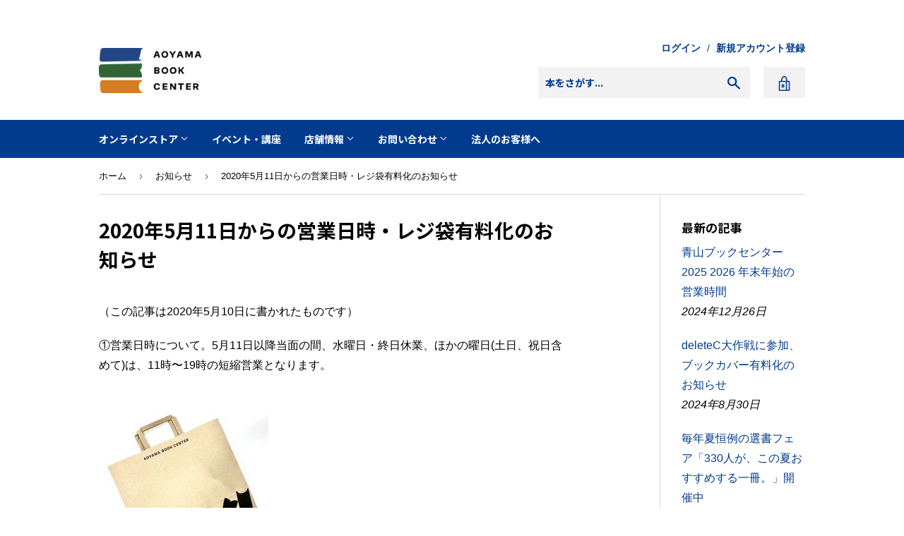

--- FILE ---
content_type: text/html; charset=utf-8
request_url: https://aoyamabc.jp/blogs/news/paperbag
body_size: 18545
content:
<!doctype html>
<html class="no-touch no-js" lang="ja">
<head>
  <!-- Google Tag Manager -->
  <script>(function(w,d,s,l,i){w[l]=w[l]||[];w[l].push({'gtm.start':
  new Date().getTime(),event:'gtm.js'});var f=d.getElementsByTagName(s)[0],
  j=d.createElement(s),dl=l!='dataLayer'?'&l='+l:'';j.async=true;j.src=
  'https://www.googletagmanager.com/gtm.js?id='+i+dl;f.parentNode.insertBefore(j,f);
  })(window,document,'script','dataLayer','GTM-PH25PTXV');</script>
  <!-- End Google Tag Manager -->
  <!-- Google Tag Manager -->
  <script>(function(w,d,s,l,i){w[l]=w[l]||[];w[l].push({'gtm.start':
  new Date().getTime(),event:'gtm.js'});var f=d.getElementsByTagName(s)[0],
  j=d.createElement(s),dl=l!='dataLayer'?'&l='+l:'';j.async=true;j.src=
  'https://www.googletagmanager.com/gtm.js?id='+i+dl;f.parentNode.insertBefore(j,f);
  })(window,document,'script','dataLayer','GTM-WSSZDGQC');</script>
  <!-- End Google Tag Manager -->
  <script>(function(H){H.className=H.className.replace(/\bno-js\b/,'js')})(document.documentElement)</script>
  <!-- Basic page needs ================================================== -->
  <meta charset="utf-8">
  <meta http-equiv="X-UA-Compatible" content="IE=edge,chrome=1">
  <meta name="facebook-domain-verification" content="dik3wdtkmfhfqkzymi93gkprtakr2g" />
  
  <link rel="shortcut icon" href="//aoyamabc.jp/cdn/shop/files/favicon-32x32_50a90de9-e98d-4d99-8da3-af6428355111_32x32.png?v=1622352722" type="image/png" />
  

  <!-- Title and description ================================================== -->
  <title>
  2020年5月11日からの営業日時・レジ袋有料化のお知らせ &ndash; 青山ブックセンター本店
  </title>

  
    <meta name="description" content="（この記事は2020年5月10日に書かれたものです） ①営業日時について。5月11日以降当面の間、水曜日・終日休業、ほかの曜日(土日、祝日含めて)は、11時〜19時の短縮営業となります。   ②同じく5月11日以降、紙のレジ袋を新しくし(デザイン:kern inc.)、全ての種類のレジ袋を有料化します。プラスチック製のショッパー(当店のロゴ入り)は、廃止しました。文庫用の小さいプラスチック製の袋も、現在の在庫が無くなり次第、廃止します。 価格は(本体価格)、文庫サイズ2円、ロゴ入紙袋(上写真)30円、紙袋中40円、紙袋大80円です。ぜひマイバッグをお持ち頂けると嬉しいです。 note https://aoyamabookc.com/">
  

  <link rel="preconnect" href="https://fonts.gstatic.com">
　<link href="https://fonts.googleapis.com/css2?family=Noto+Sans+JP:wght@700&display=swap" rel="stylesheet">

  <!-- Product meta ================================================== -->
  <!-- /snippets/social-meta-tags.liquid -->




<meta property="og:site_name" content="青山ブックセンター本店">
<meta property="og:url" content="https://aoyamabc.jp/blogs/news/paperbag">
<meta property="og:title" content="2020年5月11日からの営業日時・レジ袋有料化のお知らせ">
<meta property="og:type" content="article">
<meta property="og:description" content="（この記事は2020年5月10日に書かれたものです） ①営業日時について。5月11日以降当面の間、水曜日・終日休業、ほかの曜日(土日、祝日含めて)は、11時〜19時の短縮営業となります。   ②同じく5月11日以降、紙のレジ袋を新しくし(デザイン:kern inc.)、全ての種類のレジ袋を有料化します。プラスチック製のショッパー(当店のロゴ入り)は、廃止しました。文庫用の小さいプラスチック製の袋も、現在の在庫が無くなり次第、廃止します。 価格は(本体価格)、文庫サイズ2円、ロゴ入紙袋(上写真)30円、紙袋中40円、紙袋大80円です。ぜひマイバッグをお持ち頂けると嬉しいです。 note https://aoyamabookc.com/">

<meta property="og:image" content="http://aoyamabc.jp/cdn/shop/articles/paperbag_1200x1200.jpg?v=1614770959">
<meta property="og:image:secure_url" content="https://aoyamabc.jp/cdn/shop/articles/paperbag_1200x1200.jpg?v=1614770959">


  <meta name="twitter:site" content="@Aoyama_book">

<meta name="twitter:card" content="summary_large_image">
<meta name="twitter:title" content="2020年5月11日からの営業日時・レジ袋有料化のお知らせ">
<meta name="twitter:description" content="（この記事は2020年5月10日に書かれたものです） ①営業日時について。5月11日以降当面の間、水曜日・終日休業、ほかの曜日(土日、祝日含めて)は、11時〜19時の短縮営業となります。   ②同じく5月11日以降、紙のレジ袋を新しくし(デザイン:kern inc.)、全ての種類のレジ袋を有料化します。プラスチック製のショッパー(当店のロゴ入り)は、廃止しました。文庫用の小さいプラスチック製の袋も、現在の在庫が無くなり次第、廃止します。 価格は(本体価格)、文庫サイズ2円、ロゴ入紙袋(上写真)30円、紙袋中40円、紙袋大80円です。ぜひマイバッグをお持ち頂けると嬉しいです。 note https://aoyamabookc.com/">


  <meta name="theme-color" content="#023b8e">

  <!-- Helpers ================================================== -->
  <link rel="canonical" href="https://aoyamabc.jp/blogs/news/paperbag">
  <meta name="viewport" content="width=device-width,initial-scale=1">

  

  <!-- CSS ================================================== -->
  <link href="//aoyamabc.jp/cdn/shop/t/17/assets/theme.scss.css?v=152024849673732451331765865046" rel="stylesheet" type="text/css" media="all" />

  <!-- Header hook for plugins ================================================== -->
  <script>window.performance && window.performance.mark && window.performance.mark('shopify.content_for_header.start');</script><meta id="shopify-digital-wallet" name="shopify-digital-wallet" content="/53717958821/digital_wallets/dialog">
<meta name="shopify-checkout-api-token" content="805e205ad59e0659bfafb6440545f0f1">
<link rel="alternate" type="application/atom+xml" title="Feed" href="/blogs/news.atom" />
<script async="async" src="/checkouts/internal/preloads.js?locale=ja-JP"></script>
<link rel="preconnect" href="https://shop.app" crossorigin="anonymous">
<script async="async" src="https://shop.app/checkouts/internal/preloads.js?locale=ja-JP&shop_id=53717958821" crossorigin="anonymous"></script>
<script id="apple-pay-shop-capabilities" type="application/json">{"shopId":53717958821,"countryCode":"JP","currencyCode":"JPY","merchantCapabilities":["supports3DS"],"merchantId":"gid:\/\/shopify\/Shop\/53717958821","merchantName":"青山ブックセンター本店","requiredBillingContactFields":["postalAddress","email","phone"],"requiredShippingContactFields":["postalAddress","email","phone"],"shippingType":"shipping","supportedNetworks":["visa","masterCard","amex","jcb","discover"],"total":{"type":"pending","label":"青山ブックセンター本店","amount":"1.00"},"shopifyPaymentsEnabled":true,"supportsSubscriptions":true}</script>
<script id="shopify-features" type="application/json">{"accessToken":"805e205ad59e0659bfafb6440545f0f1","betas":["rich-media-storefront-analytics"],"domain":"aoyamabc.jp","predictiveSearch":false,"shopId":53717958821,"locale":"ja"}</script>
<script>var Shopify = Shopify || {};
Shopify.shop = "aoyamabc.myshopify.com";
Shopify.locale = "ja";
Shopify.currency = {"active":"JPY","rate":"1.0"};
Shopify.country = "JP";
Shopify.theme = {"name":"ABC Website(20251026updated)","id":155496972541,"schema_name":"Supply","schema_version":"9.2.2","theme_store_id":679,"role":"main"};
Shopify.theme.handle = "null";
Shopify.theme.style = {"id":null,"handle":null};
Shopify.cdnHost = "aoyamabc.jp/cdn";
Shopify.routes = Shopify.routes || {};
Shopify.routes.root = "/";</script>
<script type="module">!function(o){(o.Shopify=o.Shopify||{}).modules=!0}(window);</script>
<script>!function(o){function n(){var o=[];function n(){o.push(Array.prototype.slice.apply(arguments))}return n.q=o,n}var t=o.Shopify=o.Shopify||{};t.loadFeatures=n(),t.autoloadFeatures=n()}(window);</script>
<script>
  window.ShopifyPay = window.ShopifyPay || {};
  window.ShopifyPay.apiHost = "shop.app\/pay";
  window.ShopifyPay.redirectState = null;
</script>
<script id="shop-js-analytics" type="application/json">{"pageType":"article"}</script>
<script defer="defer" async type="module" src="//aoyamabc.jp/cdn/shopifycloud/shop-js/modules/v2/client.init-shop-cart-sync_CRO8OuKI.ja.esm.js"></script>
<script defer="defer" async type="module" src="//aoyamabc.jp/cdn/shopifycloud/shop-js/modules/v2/chunk.common_A56sv42F.esm.js"></script>
<script type="module">
  await import("//aoyamabc.jp/cdn/shopifycloud/shop-js/modules/v2/client.init-shop-cart-sync_CRO8OuKI.ja.esm.js");
await import("//aoyamabc.jp/cdn/shopifycloud/shop-js/modules/v2/chunk.common_A56sv42F.esm.js");

  window.Shopify.SignInWithShop?.initShopCartSync?.({"fedCMEnabled":true,"windoidEnabled":true});

</script>
<script>
  window.Shopify = window.Shopify || {};
  if (!window.Shopify.featureAssets) window.Shopify.featureAssets = {};
  window.Shopify.featureAssets['shop-js'] = {"shop-cart-sync":["modules/v2/client.shop-cart-sync_Rbupk0-S.ja.esm.js","modules/v2/chunk.common_A56sv42F.esm.js"],"init-fed-cm":["modules/v2/client.init-fed-cm_Brlme73P.ja.esm.js","modules/v2/chunk.common_A56sv42F.esm.js"],"shop-button":["modules/v2/client.shop-button_CAOYMen2.ja.esm.js","modules/v2/chunk.common_A56sv42F.esm.js"],"shop-cash-offers":["modules/v2/client.shop-cash-offers_ivvZeP39.ja.esm.js","modules/v2/chunk.common_A56sv42F.esm.js","modules/v2/chunk.modal_ILhUGby7.esm.js"],"init-windoid":["modules/v2/client.init-windoid_BLzf7E_S.ja.esm.js","modules/v2/chunk.common_A56sv42F.esm.js"],"init-shop-email-lookup-coordinator":["modules/v2/client.init-shop-email-lookup-coordinator_Dz-pgYZI.ja.esm.js","modules/v2/chunk.common_A56sv42F.esm.js"],"shop-toast-manager":["modules/v2/client.shop-toast-manager_BRuj-JEc.ja.esm.js","modules/v2/chunk.common_A56sv42F.esm.js"],"shop-login-button":["modules/v2/client.shop-login-button_DgSCIKnN.ja.esm.js","modules/v2/chunk.common_A56sv42F.esm.js","modules/v2/chunk.modal_ILhUGby7.esm.js"],"avatar":["modules/v2/client.avatar_BTnouDA3.ja.esm.js"],"pay-button":["modules/v2/client.pay-button_CxybczQF.ja.esm.js","modules/v2/chunk.common_A56sv42F.esm.js"],"init-shop-cart-sync":["modules/v2/client.init-shop-cart-sync_CRO8OuKI.ja.esm.js","modules/v2/chunk.common_A56sv42F.esm.js"],"init-customer-accounts":["modules/v2/client.init-customer-accounts_B7JfRd7a.ja.esm.js","modules/v2/client.shop-login-button_DgSCIKnN.ja.esm.js","modules/v2/chunk.common_A56sv42F.esm.js","modules/v2/chunk.modal_ILhUGby7.esm.js"],"init-shop-for-new-customer-accounts":["modules/v2/client.init-shop-for-new-customer-accounts_DuVdZwgs.ja.esm.js","modules/v2/client.shop-login-button_DgSCIKnN.ja.esm.js","modules/v2/chunk.common_A56sv42F.esm.js","modules/v2/chunk.modal_ILhUGby7.esm.js"],"init-customer-accounts-sign-up":["modules/v2/client.init-customer-accounts-sign-up_Bo1CzG-w.ja.esm.js","modules/v2/client.shop-login-button_DgSCIKnN.ja.esm.js","modules/v2/chunk.common_A56sv42F.esm.js","modules/v2/chunk.modal_ILhUGby7.esm.js"],"checkout-modal":["modules/v2/client.checkout-modal_B2T2_lCJ.ja.esm.js","modules/v2/chunk.common_A56sv42F.esm.js","modules/v2/chunk.modal_ILhUGby7.esm.js"],"shop-follow-button":["modules/v2/client.shop-follow-button_Bkz4TQZn.ja.esm.js","modules/v2/chunk.common_A56sv42F.esm.js","modules/v2/chunk.modal_ILhUGby7.esm.js"],"lead-capture":["modules/v2/client.lead-capture_C6eAi-6_.ja.esm.js","modules/v2/chunk.common_A56sv42F.esm.js","modules/v2/chunk.modal_ILhUGby7.esm.js"],"shop-login":["modules/v2/client.shop-login_QcPsljo4.ja.esm.js","modules/v2/chunk.common_A56sv42F.esm.js","modules/v2/chunk.modal_ILhUGby7.esm.js"],"payment-terms":["modules/v2/client.payment-terms_Dt9LCeZF.ja.esm.js","modules/v2/chunk.common_A56sv42F.esm.js","modules/v2/chunk.modal_ILhUGby7.esm.js"]};
</script>
<script id="__st">var __st={"a":53717958821,"offset":32400,"reqid":"dc32ccf7-082d-48e6-8d03-1d3c97622c2d-1768425841","pageurl":"aoyamabc.jp\/blogs\/news\/paperbag","s":"articles-555474485413","u":"4ccd55e83d49","p":"article","rtyp":"article","rid":555474485413};</script>
<script>window.ShopifyPaypalV4VisibilityTracking = true;</script>
<script id="captcha-bootstrap">!function(){'use strict';const t='contact',e='account',n='new_comment',o=[[t,t],['blogs',n],['comments',n],[t,'customer']],c=[[e,'customer_login'],[e,'guest_login'],[e,'recover_customer_password'],[e,'create_customer']],r=t=>t.map((([t,e])=>`form[action*='/${t}']:not([data-nocaptcha='true']) input[name='form_type'][value='${e}']`)).join(','),a=t=>()=>t?[...document.querySelectorAll(t)].map((t=>t.form)):[];function s(){const t=[...o],e=r(t);return a(e)}const i='password',u='form_key',d=['recaptcha-v3-token','g-recaptcha-response','h-captcha-response',i],f=()=>{try{return window.sessionStorage}catch{return}},m='__shopify_v',_=t=>t.elements[u];function p(t,e,n=!1){try{const o=window.sessionStorage,c=JSON.parse(o.getItem(e)),{data:r}=function(t){const{data:e,action:n}=t;return t[m]||n?{data:e,action:n}:{data:t,action:n}}(c);for(const[e,n]of Object.entries(r))t.elements[e]&&(t.elements[e].value=n);n&&o.removeItem(e)}catch(o){console.error('form repopulation failed',{error:o})}}const l='form_type',E='cptcha';function T(t){t.dataset[E]=!0}const w=window,h=w.document,L='Shopify',v='ce_forms',y='captcha';let A=!1;((t,e)=>{const n=(g='f06e6c50-85a8-45c8-87d0-21a2b65856fe',I='https://cdn.shopify.com/shopifycloud/storefront-forms-hcaptcha/ce_storefront_forms_captcha_hcaptcha.v1.5.2.iife.js',D={infoText:'hCaptchaによる保護',privacyText:'プライバシー',termsText:'利用規約'},(t,e,n)=>{const o=w[L][v],c=o.bindForm;if(c)return c(t,g,e,D).then(n);var r;o.q.push([[t,g,e,D],n]),r=I,A||(h.body.append(Object.assign(h.createElement('script'),{id:'captcha-provider',async:!0,src:r})),A=!0)});var g,I,D;w[L]=w[L]||{},w[L][v]=w[L][v]||{},w[L][v].q=[],w[L][y]=w[L][y]||{},w[L][y].protect=function(t,e){n(t,void 0,e),T(t)},Object.freeze(w[L][y]),function(t,e,n,w,h,L){const[v,y,A,g]=function(t,e,n){const i=e?o:[],u=t?c:[],d=[...i,...u],f=r(d),m=r(i),_=r(d.filter((([t,e])=>n.includes(e))));return[a(f),a(m),a(_),s()]}(w,h,L),I=t=>{const e=t.target;return e instanceof HTMLFormElement?e:e&&e.form},D=t=>v().includes(t);t.addEventListener('submit',(t=>{const e=I(t);if(!e)return;const n=D(e)&&!e.dataset.hcaptchaBound&&!e.dataset.recaptchaBound,o=_(e),c=g().includes(e)&&(!o||!o.value);(n||c)&&t.preventDefault(),c&&!n&&(function(t){try{if(!f())return;!function(t){const e=f();if(!e)return;const n=_(t);if(!n)return;const o=n.value;o&&e.removeItem(o)}(t);const e=Array.from(Array(32),(()=>Math.random().toString(36)[2])).join('');!function(t,e){_(t)||t.append(Object.assign(document.createElement('input'),{type:'hidden',name:u})),t.elements[u].value=e}(t,e),function(t,e){const n=f();if(!n)return;const o=[...t.querySelectorAll(`input[type='${i}']`)].map((({name:t})=>t)),c=[...d,...o],r={};for(const[a,s]of new FormData(t).entries())c.includes(a)||(r[a]=s);n.setItem(e,JSON.stringify({[m]:1,action:t.action,data:r}))}(t,e)}catch(e){console.error('failed to persist form',e)}}(e),e.submit())}));const S=(t,e)=>{t&&!t.dataset[E]&&(n(t,e.some((e=>e===t))),T(t))};for(const o of['focusin','change'])t.addEventListener(o,(t=>{const e=I(t);D(e)&&S(e,y())}));const B=e.get('form_key'),M=e.get(l),P=B&&M;t.addEventListener('DOMContentLoaded',(()=>{const t=y();if(P)for(const e of t)e.elements[l].value===M&&p(e,B);[...new Set([...A(),...v().filter((t=>'true'===t.dataset.shopifyCaptcha))])].forEach((e=>S(e,t)))}))}(h,new URLSearchParams(w.location.search),n,t,e,['guest_login'])})(!0,!0)}();</script>
<script integrity="sha256-4kQ18oKyAcykRKYeNunJcIwy7WH5gtpwJnB7kiuLZ1E=" data-source-attribution="shopify.loadfeatures" defer="defer" src="//aoyamabc.jp/cdn/shopifycloud/storefront/assets/storefront/load_feature-a0a9edcb.js" crossorigin="anonymous"></script>
<script crossorigin="anonymous" defer="defer" src="//aoyamabc.jp/cdn/shopifycloud/storefront/assets/shopify_pay/storefront-65b4c6d7.js?v=20250812"></script>
<script data-source-attribution="shopify.dynamic_checkout.dynamic.init">var Shopify=Shopify||{};Shopify.PaymentButton=Shopify.PaymentButton||{isStorefrontPortableWallets:!0,init:function(){window.Shopify.PaymentButton.init=function(){};var t=document.createElement("script");t.src="https://aoyamabc.jp/cdn/shopifycloud/portable-wallets/latest/portable-wallets.ja.js",t.type="module",document.head.appendChild(t)}};
</script>
<script data-source-attribution="shopify.dynamic_checkout.buyer_consent">
  function portableWalletsHideBuyerConsent(e){var t=document.getElementById("shopify-buyer-consent"),n=document.getElementById("shopify-subscription-policy-button");t&&n&&(t.classList.add("hidden"),t.setAttribute("aria-hidden","true"),n.removeEventListener("click",e))}function portableWalletsShowBuyerConsent(e){var t=document.getElementById("shopify-buyer-consent"),n=document.getElementById("shopify-subscription-policy-button");t&&n&&(t.classList.remove("hidden"),t.removeAttribute("aria-hidden"),n.addEventListener("click",e))}window.Shopify?.PaymentButton&&(window.Shopify.PaymentButton.hideBuyerConsent=portableWalletsHideBuyerConsent,window.Shopify.PaymentButton.showBuyerConsent=portableWalletsShowBuyerConsent);
</script>
<script data-source-attribution="shopify.dynamic_checkout.cart.bootstrap">document.addEventListener("DOMContentLoaded",(function(){function t(){return document.querySelector("shopify-accelerated-checkout-cart, shopify-accelerated-checkout")}if(t())Shopify.PaymentButton.init();else{new MutationObserver((function(e,n){t()&&(Shopify.PaymentButton.init(),n.disconnect())})).observe(document.body,{childList:!0,subtree:!0})}}));
</script>
<link id="shopify-accelerated-checkout-styles" rel="stylesheet" media="screen" href="https://aoyamabc.jp/cdn/shopifycloud/portable-wallets/latest/accelerated-checkout-backwards-compat.css" crossorigin="anonymous">
<style id="shopify-accelerated-checkout-cart">
        #shopify-buyer-consent {
  margin-top: 1em;
  display: inline-block;
  width: 100%;
}

#shopify-buyer-consent.hidden {
  display: none;
}

#shopify-subscription-policy-button {
  background: none;
  border: none;
  padding: 0;
  text-decoration: underline;
  font-size: inherit;
  cursor: pointer;
}

#shopify-subscription-policy-button::before {
  box-shadow: none;
}

      </style>

<script>window.performance && window.performance.mark && window.performance.mark('shopify.content_for_header.end');</script>

  
  

  <script src="//aoyamabc.jp/cdn/shop/t/17/assets/jquery-2.2.3.min.js?v=58211863146907186831761442406" type="text/javascript"></script>

  <script src="//aoyamabc.jp/cdn/shop/t/17/assets/lazysizes.min.js?v=8147953233334221341761442406" async="async"></script>
  <script src="//aoyamabc.jp/cdn/shop/t/17/assets/vendor.js?v=106177282645720727331761442406" defer="defer"></script>
  <script src="//aoyamabc.jp/cdn/shop/t/17/assets/theme.js?v=65887116756731037421761442406" defer="defer"></script>

  <script src="//aoyamabc.jp/cdn/shop/t/17/assets/custom.js?v=152481849106945880761761442406" defer="defer"></script>

<link href="https://monorail-edge.shopifysvc.com" rel="dns-prefetch">
<script>(function(){if ("sendBeacon" in navigator && "performance" in window) {try {var session_token_from_headers = performance.getEntriesByType('navigation')[0].serverTiming.find(x => x.name == '_s').description;} catch {var session_token_from_headers = undefined;}var session_cookie_matches = document.cookie.match(/_shopify_s=([^;]*)/);var session_token_from_cookie = session_cookie_matches && session_cookie_matches.length === 2 ? session_cookie_matches[1] : "";var session_token = session_token_from_headers || session_token_from_cookie || "";function handle_abandonment_event(e) {var entries = performance.getEntries().filter(function(entry) {return /monorail-edge.shopifysvc.com/.test(entry.name);});if (!window.abandonment_tracked && entries.length === 0) {window.abandonment_tracked = true;var currentMs = Date.now();var navigation_start = performance.timing.navigationStart;var payload = {shop_id: 53717958821,url: window.location.href,navigation_start,duration: currentMs - navigation_start,session_token,page_type: "article"};window.navigator.sendBeacon("https://monorail-edge.shopifysvc.com/v1/produce", JSON.stringify({schema_id: "online_store_buyer_site_abandonment/1.1",payload: payload,metadata: {event_created_at_ms: currentMs,event_sent_at_ms: currentMs}}));}}window.addEventListener('pagehide', handle_abandonment_event);}}());</script>
<script id="web-pixels-manager-setup">(function e(e,d,r,n,o){if(void 0===o&&(o={}),!Boolean(null===(a=null===(i=window.Shopify)||void 0===i?void 0:i.analytics)||void 0===a?void 0:a.replayQueue)){var i,a;window.Shopify=window.Shopify||{};var t=window.Shopify;t.analytics=t.analytics||{};var s=t.analytics;s.replayQueue=[],s.publish=function(e,d,r){return s.replayQueue.push([e,d,r]),!0};try{self.performance.mark("wpm:start")}catch(e){}var l=function(){var e={modern:/Edge?\/(1{2}[4-9]|1[2-9]\d|[2-9]\d{2}|\d{4,})\.\d+(\.\d+|)|Firefox\/(1{2}[4-9]|1[2-9]\d|[2-9]\d{2}|\d{4,})\.\d+(\.\d+|)|Chrom(ium|e)\/(9{2}|\d{3,})\.\d+(\.\d+|)|(Maci|X1{2}).+ Version\/(15\.\d+|(1[6-9]|[2-9]\d|\d{3,})\.\d+)([,.]\d+|)( \(\w+\)|)( Mobile\/\w+|) Safari\/|Chrome.+OPR\/(9{2}|\d{3,})\.\d+\.\d+|(CPU[ +]OS|iPhone[ +]OS|CPU[ +]iPhone|CPU IPhone OS|CPU iPad OS)[ +]+(15[._]\d+|(1[6-9]|[2-9]\d|\d{3,})[._]\d+)([._]\d+|)|Android:?[ /-](13[3-9]|1[4-9]\d|[2-9]\d{2}|\d{4,})(\.\d+|)(\.\d+|)|Android.+Firefox\/(13[5-9]|1[4-9]\d|[2-9]\d{2}|\d{4,})\.\d+(\.\d+|)|Android.+Chrom(ium|e)\/(13[3-9]|1[4-9]\d|[2-9]\d{2}|\d{4,})\.\d+(\.\d+|)|SamsungBrowser\/([2-9]\d|\d{3,})\.\d+/,legacy:/Edge?\/(1[6-9]|[2-9]\d|\d{3,})\.\d+(\.\d+|)|Firefox\/(5[4-9]|[6-9]\d|\d{3,})\.\d+(\.\d+|)|Chrom(ium|e)\/(5[1-9]|[6-9]\d|\d{3,})\.\d+(\.\d+|)([\d.]+$|.*Safari\/(?![\d.]+ Edge\/[\d.]+$))|(Maci|X1{2}).+ Version\/(10\.\d+|(1[1-9]|[2-9]\d|\d{3,})\.\d+)([,.]\d+|)( \(\w+\)|)( Mobile\/\w+|) Safari\/|Chrome.+OPR\/(3[89]|[4-9]\d|\d{3,})\.\d+\.\d+|(CPU[ +]OS|iPhone[ +]OS|CPU[ +]iPhone|CPU IPhone OS|CPU iPad OS)[ +]+(10[._]\d+|(1[1-9]|[2-9]\d|\d{3,})[._]\d+)([._]\d+|)|Android:?[ /-](13[3-9]|1[4-9]\d|[2-9]\d{2}|\d{4,})(\.\d+|)(\.\d+|)|Mobile Safari.+OPR\/([89]\d|\d{3,})\.\d+\.\d+|Android.+Firefox\/(13[5-9]|1[4-9]\d|[2-9]\d{2}|\d{4,})\.\d+(\.\d+|)|Android.+Chrom(ium|e)\/(13[3-9]|1[4-9]\d|[2-9]\d{2}|\d{4,})\.\d+(\.\d+|)|Android.+(UC? ?Browser|UCWEB|U3)[ /]?(15\.([5-9]|\d{2,})|(1[6-9]|[2-9]\d|\d{3,})\.\d+)\.\d+|SamsungBrowser\/(5\.\d+|([6-9]|\d{2,})\.\d+)|Android.+MQ{2}Browser\/(14(\.(9|\d{2,})|)|(1[5-9]|[2-9]\d|\d{3,})(\.\d+|))(\.\d+|)|K[Aa][Ii]OS\/(3\.\d+|([4-9]|\d{2,})\.\d+)(\.\d+|)/},d=e.modern,r=e.legacy,n=navigator.userAgent;return n.match(d)?"modern":n.match(r)?"legacy":"unknown"}(),u="modern"===l?"modern":"legacy",c=(null!=n?n:{modern:"",legacy:""})[u],f=function(e){return[e.baseUrl,"/wpm","/b",e.hashVersion,"modern"===e.buildTarget?"m":"l",".js"].join("")}({baseUrl:d,hashVersion:r,buildTarget:u}),m=function(e){var d=e.version,r=e.bundleTarget,n=e.surface,o=e.pageUrl,i=e.monorailEndpoint;return{emit:function(e){var a=e.status,t=e.errorMsg,s=(new Date).getTime(),l=JSON.stringify({metadata:{event_sent_at_ms:s},events:[{schema_id:"web_pixels_manager_load/3.1",payload:{version:d,bundle_target:r,page_url:o,status:a,surface:n,error_msg:t},metadata:{event_created_at_ms:s}}]});if(!i)return console&&console.warn&&console.warn("[Web Pixels Manager] No Monorail endpoint provided, skipping logging."),!1;try{return self.navigator.sendBeacon.bind(self.navigator)(i,l)}catch(e){}var u=new XMLHttpRequest;try{return u.open("POST",i,!0),u.setRequestHeader("Content-Type","text/plain"),u.send(l),!0}catch(e){return console&&console.warn&&console.warn("[Web Pixels Manager] Got an unhandled error while logging to Monorail."),!1}}}}({version:r,bundleTarget:l,surface:e.surface,pageUrl:self.location.href,monorailEndpoint:e.monorailEndpoint});try{o.browserTarget=l,function(e){var d=e.src,r=e.async,n=void 0===r||r,o=e.onload,i=e.onerror,a=e.sri,t=e.scriptDataAttributes,s=void 0===t?{}:t,l=document.createElement("script"),u=document.querySelector("head"),c=document.querySelector("body");if(l.async=n,l.src=d,a&&(l.integrity=a,l.crossOrigin="anonymous"),s)for(var f in s)if(Object.prototype.hasOwnProperty.call(s,f))try{l.dataset[f]=s[f]}catch(e){}if(o&&l.addEventListener("load",o),i&&l.addEventListener("error",i),u)u.appendChild(l);else{if(!c)throw new Error("Did not find a head or body element to append the script");c.appendChild(l)}}({src:f,async:!0,onload:function(){if(!function(){var e,d;return Boolean(null===(d=null===(e=window.Shopify)||void 0===e?void 0:e.analytics)||void 0===d?void 0:d.initialized)}()){var d=window.webPixelsManager.init(e)||void 0;if(d){var r=window.Shopify.analytics;r.replayQueue.forEach((function(e){var r=e[0],n=e[1],o=e[2];d.publishCustomEvent(r,n,o)})),r.replayQueue=[],r.publish=d.publishCustomEvent,r.visitor=d.visitor,r.initialized=!0}}},onerror:function(){return m.emit({status:"failed",errorMsg:"".concat(f," has failed to load")})},sri:function(e){var d=/^sha384-[A-Za-z0-9+/=]+$/;return"string"==typeof e&&d.test(e)}(c)?c:"",scriptDataAttributes:o}),m.emit({status:"loading"})}catch(e){m.emit({status:"failed",errorMsg:(null==e?void 0:e.message)||"Unknown error"})}}})({shopId: 53717958821,storefrontBaseUrl: "https://aoyamabc.jp",extensionsBaseUrl: "https://extensions.shopifycdn.com/cdn/shopifycloud/web-pixels-manager",monorailEndpoint: "https://monorail-edge.shopifysvc.com/unstable/produce_batch",surface: "storefront-renderer",enabledBetaFlags: ["2dca8a86","a0d5f9d2"],webPixelsConfigList: [{"id":"shopify-app-pixel","configuration":"{}","eventPayloadVersion":"v1","runtimeContext":"STRICT","scriptVersion":"0450","apiClientId":"shopify-pixel","type":"APP","privacyPurposes":["ANALYTICS","MARKETING"]},{"id":"shopify-custom-pixel","eventPayloadVersion":"v1","runtimeContext":"LAX","scriptVersion":"0450","apiClientId":"shopify-pixel","type":"CUSTOM","privacyPurposes":["ANALYTICS","MARKETING"]}],isMerchantRequest: false,initData: {"shop":{"name":"青山ブックセンター本店","paymentSettings":{"currencyCode":"JPY"},"myshopifyDomain":"aoyamabc.myshopify.com","countryCode":"JP","storefrontUrl":"https:\/\/aoyamabc.jp"},"customer":null,"cart":null,"checkout":null,"productVariants":[],"purchasingCompany":null},},"https://aoyamabc.jp/cdn","7cecd0b6w90c54c6cpe92089d5m57a67346",{"modern":"","legacy":""},{"shopId":"53717958821","storefrontBaseUrl":"https:\/\/aoyamabc.jp","extensionBaseUrl":"https:\/\/extensions.shopifycdn.com\/cdn\/shopifycloud\/web-pixels-manager","surface":"storefront-renderer","enabledBetaFlags":"[\"2dca8a86\", \"a0d5f9d2\"]","isMerchantRequest":"false","hashVersion":"7cecd0b6w90c54c6cpe92089d5m57a67346","publish":"custom","events":"[[\"page_viewed\",{}]]"});</script><script>
  window.ShopifyAnalytics = window.ShopifyAnalytics || {};
  window.ShopifyAnalytics.meta = window.ShopifyAnalytics.meta || {};
  window.ShopifyAnalytics.meta.currency = 'JPY';
  var meta = {"page":{"pageType":"article","resourceType":"article","resourceId":555474485413,"requestId":"dc32ccf7-082d-48e6-8d03-1d3c97622c2d-1768425841"}};
  for (var attr in meta) {
    window.ShopifyAnalytics.meta[attr] = meta[attr];
  }
</script>
<script class="analytics">
  (function () {
    var customDocumentWrite = function(content) {
      var jquery = null;

      if (window.jQuery) {
        jquery = window.jQuery;
      } else if (window.Checkout && window.Checkout.$) {
        jquery = window.Checkout.$;
      }

      if (jquery) {
        jquery('body').append(content);
      }
    };

    var hasLoggedConversion = function(token) {
      if (token) {
        return document.cookie.indexOf('loggedConversion=' + token) !== -1;
      }
      return false;
    }

    var setCookieIfConversion = function(token) {
      if (token) {
        var twoMonthsFromNow = new Date(Date.now());
        twoMonthsFromNow.setMonth(twoMonthsFromNow.getMonth() + 2);

        document.cookie = 'loggedConversion=' + token + '; expires=' + twoMonthsFromNow;
      }
    }

    var trekkie = window.ShopifyAnalytics.lib = window.trekkie = window.trekkie || [];
    if (trekkie.integrations) {
      return;
    }
    trekkie.methods = [
      'identify',
      'page',
      'ready',
      'track',
      'trackForm',
      'trackLink'
    ];
    trekkie.factory = function(method) {
      return function() {
        var args = Array.prototype.slice.call(arguments);
        args.unshift(method);
        trekkie.push(args);
        return trekkie;
      };
    };
    for (var i = 0; i < trekkie.methods.length; i++) {
      var key = trekkie.methods[i];
      trekkie[key] = trekkie.factory(key);
    }
    trekkie.load = function(config) {
      trekkie.config = config || {};
      trekkie.config.initialDocumentCookie = document.cookie;
      var first = document.getElementsByTagName('script')[0];
      var script = document.createElement('script');
      script.type = 'text/javascript';
      script.onerror = function(e) {
        var scriptFallback = document.createElement('script');
        scriptFallback.type = 'text/javascript';
        scriptFallback.onerror = function(error) {
                var Monorail = {
      produce: function produce(monorailDomain, schemaId, payload) {
        var currentMs = new Date().getTime();
        var event = {
          schema_id: schemaId,
          payload: payload,
          metadata: {
            event_created_at_ms: currentMs,
            event_sent_at_ms: currentMs
          }
        };
        return Monorail.sendRequest("https://" + monorailDomain + "/v1/produce", JSON.stringify(event));
      },
      sendRequest: function sendRequest(endpointUrl, payload) {
        // Try the sendBeacon API
        if (window && window.navigator && typeof window.navigator.sendBeacon === 'function' && typeof window.Blob === 'function' && !Monorail.isIos12()) {
          var blobData = new window.Blob([payload], {
            type: 'text/plain'
          });

          if (window.navigator.sendBeacon(endpointUrl, blobData)) {
            return true;
          } // sendBeacon was not successful

        } // XHR beacon

        var xhr = new XMLHttpRequest();

        try {
          xhr.open('POST', endpointUrl);
          xhr.setRequestHeader('Content-Type', 'text/plain');
          xhr.send(payload);
        } catch (e) {
          console.log(e);
        }

        return false;
      },
      isIos12: function isIos12() {
        return window.navigator.userAgent.lastIndexOf('iPhone; CPU iPhone OS 12_') !== -1 || window.navigator.userAgent.lastIndexOf('iPad; CPU OS 12_') !== -1;
      }
    };
    Monorail.produce('monorail-edge.shopifysvc.com',
      'trekkie_storefront_load_errors/1.1',
      {shop_id: 53717958821,
      theme_id: 155496972541,
      app_name: "storefront",
      context_url: window.location.href,
      source_url: "//aoyamabc.jp/cdn/s/trekkie.storefront.55c6279c31a6628627b2ba1c5ff367020da294e2.min.js"});

        };
        scriptFallback.async = true;
        scriptFallback.src = '//aoyamabc.jp/cdn/s/trekkie.storefront.55c6279c31a6628627b2ba1c5ff367020da294e2.min.js';
        first.parentNode.insertBefore(scriptFallback, first);
      };
      script.async = true;
      script.src = '//aoyamabc.jp/cdn/s/trekkie.storefront.55c6279c31a6628627b2ba1c5ff367020da294e2.min.js';
      first.parentNode.insertBefore(script, first);
    };
    trekkie.load(
      {"Trekkie":{"appName":"storefront","development":false,"defaultAttributes":{"shopId":53717958821,"isMerchantRequest":null,"themeId":155496972541,"themeCityHash":"2838598757691523358","contentLanguage":"ja","currency":"JPY","eventMetadataId":"f950598e-0f23-43c0-971e-3e03827b1833"},"isServerSideCookieWritingEnabled":true,"monorailRegion":"shop_domain","enabledBetaFlags":["65f19447"]},"Session Attribution":{},"S2S":{"facebookCapiEnabled":false,"source":"trekkie-storefront-renderer","apiClientId":580111}}
    );

    var loaded = false;
    trekkie.ready(function() {
      if (loaded) return;
      loaded = true;

      window.ShopifyAnalytics.lib = window.trekkie;

      var originalDocumentWrite = document.write;
      document.write = customDocumentWrite;
      try { window.ShopifyAnalytics.merchantGoogleAnalytics.call(this); } catch(error) {};
      document.write = originalDocumentWrite;

      window.ShopifyAnalytics.lib.page(null,{"pageType":"article","resourceType":"article","resourceId":555474485413,"requestId":"dc32ccf7-082d-48e6-8d03-1d3c97622c2d-1768425841","shopifyEmitted":true});

      var match = window.location.pathname.match(/checkouts\/(.+)\/(thank_you|post_purchase)/)
      var token = match? match[1]: undefined;
      if (!hasLoggedConversion(token)) {
        setCookieIfConversion(token);
        
      }
    });


        var eventsListenerScript = document.createElement('script');
        eventsListenerScript.async = true;
        eventsListenerScript.src = "//aoyamabc.jp/cdn/shopifycloud/storefront/assets/shop_events_listener-3da45d37.js";
        document.getElementsByTagName('head')[0].appendChild(eventsListenerScript);

})();</script>
<script
  defer
  src="https://aoyamabc.jp/cdn/shopifycloud/perf-kit/shopify-perf-kit-3.0.3.min.js"
  data-application="storefront-renderer"
  data-shop-id="53717958821"
  data-render-region="gcp-us-central1"
  data-page-type="article"
  data-theme-instance-id="155496972541"
  data-theme-name="Supply"
  data-theme-version="9.2.2"
  data-monorail-region="shop_domain"
  data-resource-timing-sampling-rate="10"
  data-shs="true"
  data-shs-beacon="true"
  data-shs-export-with-fetch="true"
  data-shs-logs-sample-rate="1"
  data-shs-beacon-endpoint="https://aoyamabc.jp/api/collect"
></script>
</head>

<body id="2020年5月11日からの営業日時-レジ袋有料化のお知らせ" class="template-article">
  <!-- Google Tag Manager (noscript) -->
  <noscript><iframe src="https://www.googletagmanager.com/ns.html?id=GTM-PH25PTXV"
  height="0" width="0" style="display:none;visibility:hidden"></iframe></noscript>
  <!-- End Google Tag Manager (noscript) -->
  <!-- Google Tag Manager (noscript) -->
  <noscript><iframe src="https://www.googletagmanager.com/ns.html?id=GTM-WSSZDGQC"
  height="0" width="0" style="display:none;visibility:hidden"></iframe></noscript>
  <!-- End Google Tag Manager (noscript) -->
  <div id="shopify-section-header" class="shopify-section header-section"><header class="site-header" role="banner" data-section-id="header" data-section-type="header-section">
  
  <div class="wrapper">
    <div class="grid--full logo-header-wrapper">
      <div class="grid-item large--one-half">
        
          <div class="h1 header-logo" itemscope itemtype="http://schema.org/Organization">
        
          
          

          <a href="/" itemprop="url">
            <div class="lazyload__image-wrapper no-js header-logo__image" style="max-width:145px;">
              <div style="padding-top:44.68085106382979%;">
                <img class="lazyload js"
                  data-src="//aoyamabc.jp/cdn/shop/files/ABClogo_{width}x.png?v=1616145067"
                  data-widths="[180, 360, 540, 720, 900, 1080, 1296, 1512, 1728, 2048]"
                  data-aspectratio="2.238095238095238"
                  data-sizes="auto"
                  alt="青山ブックセンター本店"
                  style="width:145px;">
              </div>
            </div>
            <noscript>
              
              <img src="//aoyamabc.jp/cdn/shop/files/ABClogo_145x.png?v=1616145067"
                srcset="//aoyamabc.jp/cdn/shop/files/ABClogo_145x.png?v=1616145067 1x, //aoyamabc.jp/cdn/shop/files/ABClogo_145x@2x.png?v=1616145067 2x"
                alt="青山ブックセンター本店"
                itemprop="logo"
                style="max-width:145px;">
            </noscript>
          </a>
          
        
          </div>
        
      </div>

      <div class="grid-item large--one-half text-center large--text-right medium-down--hide">
        
          <div class="site-header--text-links medium-down--hide">
<!--              -->

            
              <span class="site-header--meta-links medium-down--hide">
                
                  <a href="/account/login" id="customer_login_link">ログイン</a>
                  <span class="site-header--spacer"> / </span>
                  <a href="/account/register" id="customer_register_link">新規アカウント登録</a>
                
              </span>
            
          </div>

          <br class="medium-down--hide">
        

        <form action="/search" method="get" class="search-bar" role="search">
  <input type="hidden" name="type" value="product">

  <input type="search" name="q" value="" placeholder="本をさがす..." aria-label="本をさがす...">
  <button type="submit" class="search-bar--submit icon-fallback-text">
    <span class="icon icon-search" aria-hidden="true"></span>
    <span class="fallback-text">検索する</span>
  </button>
</form>


        <a href="/cart" class="header-cart-btn cart-toggle">
          <span class="icon icon-bag">



  <svg version="1.1" id="レイヤー_1" xmlns="http://www.w3.org/2000/svg" xmlns:xlink="http://www.w3.org/1999/xlink" x="0px"
	 y="0px" viewBox="0 0 343.8 396.2" style="enable-background:new 0 0 343.8 396.2;" xml:space="preserve">
    <path d="M255.2,139.3C252.4,67.7,217.7,13,171.9,13S91.4,67.7,88.7,139.3H33.2V392h277.5V139.3H255.2z M171.9,41.1
        c29.1,0,52.7,44.9,55.5,98.3h-111C119.2,86,142.8,41.1,171.9,41.1z M60.9,363.9V167.4h152.6v196.5H60.9z M282.9,363.9h-41.6V167.4
        h41.6V363.9z"/>
    <g id="Symbol_5_">
        <path id="C_5_" d="M174.8,305.6c0,0-66.5,0-67.4,0c-1.5,0-2.7-0.3-3.6-1c-1-0.8-1.5-1.6-1.7-2.6c-0.2-1-0.5-3.4-0.6-5.8
            c-0.2-3.3-0.3-7-0.2-8.3c0-1.4,0.3-2.9,1.5-4c0.9-0.9,1.9-1.3,3.9-1.3c3.4,0,68.2,0,68.2,0s0,1.5,0,2.1c-3.8,0.5-5.7,4.6-5.7,9.4
            s1.9,8.9,5.7,9.4C174.8,304.1,174.8,305.6,174.8,305.6z"/>
        <path id="B_5_" d="M174.2,277.7c-0.3,0.2-0.7,0.2-1.1,0.2c-10.8,0-67.1,0-68.6,0c-1.4,0-2.8-0.5-3.6-1.2c-0.7-0.7-1.1-2-1.3-3.1
            c-0.3-1.8-0.3-4.9-0.5-7.7c-0.1-2.1,0-5.1,0-6.1c0-1.1,0.3-2.7,1.2-3.6c0.8-0.7,2.2-1.1,3.5-1.2c4.8-0.3,61.2-1.5,69.2-1.7
            c0.5,0,0.9,0,1.1,0.2c0.3,0.2,0.3,0.7,0.3,1.1c0,1-0.1,1.6-0.1,2.4c-0.1,1.5-0.7,3.7-1.2,4.8c-0.6,1.3-1.9,3.2-3.1,3.8
            c1.2,0.6,2.5,2.5,3.1,3.8c0.5,1.2,1,2.9,1.2,4.8c0.1,1,0.1,1.6,0.1,2.4C174.5,277,174.5,277.5,174.2,277.7z"/>
        <path id="A_5_" d="M172.6,248.4c-6.4,0.2-56.3,1.3-67.6,1.5c-1.4,0-2.2-0.3-2.9-0.7c-0.8-0.4-1.4-1.5-1.5-2.8
            c-0.2-2.4,0.1-5.4,0.4-8.8c0.2-2.3,0.6-5.1,0.8-7.1c0.2-1.3,0.8-2.8,2-3.7c1.1-0.8,2.1-1.3,4.5-1.3c17,0,63.7,0,67.2,0
            c0,0.5-0.2,2.1-0.2,2.1h-1.7c0,0-3.1,13.3-4.2,18.6c0.7-0.1,3-0.3,3.7-0.4C172.7,246.7,172.6,247.7,172.6,248.4z"/>
    </g>
  </svg>


</span>
<!--           カート  -->
          <span class="cart-count cart-badge--desktop hidden-count">0</span>
        </a>
      </div>
    </div>

  </div>
</header>

<div id="mobileNavBar">
  <div class="display-table-cell">
    <button class="menu-toggle mobileNavBar-link" aria-controls="navBar" aria-expanded="false"><span class="icon icon-hamburger" aria-hidden="true"></span>MENU</button>
  </div>
  <div class="display-table-cell">
    <a href="/cart" class="cart-toggle mobileNavBar-link">
      <span class="icon icon-bag">



  <svg version="1.1" id="レイヤー_1" xmlns="http://www.w3.org/2000/svg" xmlns:xlink="http://www.w3.org/1999/xlink" x="0px"
	 y="0px" viewBox="0 0 343.8 396.2" style="enable-background:new 0 0 343.8 396.2;" xml:space="preserve">
    <path d="M255.2,139.3C252.4,67.7,217.7,13,171.9,13S91.4,67.7,88.7,139.3H33.2V392h277.5V139.3H255.2z M171.9,41.1
        c29.1,0,52.7,44.9,55.5,98.3h-111C119.2,86,142.8,41.1,171.9,41.1z M60.9,363.9V167.4h152.6v196.5H60.9z M282.9,363.9h-41.6V167.4
        h41.6V363.9z"/>
    <g id="Symbol_5_">
        <path id="C_5_" d="M174.8,305.6c0,0-66.5,0-67.4,0c-1.5,0-2.7-0.3-3.6-1c-1-0.8-1.5-1.6-1.7-2.6c-0.2-1-0.5-3.4-0.6-5.8
            c-0.2-3.3-0.3-7-0.2-8.3c0-1.4,0.3-2.9,1.5-4c0.9-0.9,1.9-1.3,3.9-1.3c3.4,0,68.2,0,68.2,0s0,1.5,0,2.1c-3.8,0.5-5.7,4.6-5.7,9.4
            s1.9,8.9,5.7,9.4C174.8,304.1,174.8,305.6,174.8,305.6z"/>
        <path id="B_5_" d="M174.2,277.7c-0.3,0.2-0.7,0.2-1.1,0.2c-10.8,0-67.1,0-68.6,0c-1.4,0-2.8-0.5-3.6-1.2c-0.7-0.7-1.1-2-1.3-3.1
            c-0.3-1.8-0.3-4.9-0.5-7.7c-0.1-2.1,0-5.1,0-6.1c0-1.1,0.3-2.7,1.2-3.6c0.8-0.7,2.2-1.1,3.5-1.2c4.8-0.3,61.2-1.5,69.2-1.7
            c0.5,0,0.9,0,1.1,0.2c0.3,0.2,0.3,0.7,0.3,1.1c0,1-0.1,1.6-0.1,2.4c-0.1,1.5-0.7,3.7-1.2,4.8c-0.6,1.3-1.9,3.2-3.1,3.8
            c1.2,0.6,2.5,2.5,3.1,3.8c0.5,1.2,1,2.9,1.2,4.8c0.1,1,0.1,1.6,0.1,2.4C174.5,277,174.5,277.5,174.2,277.7z"/>
        <path id="A_5_" d="M172.6,248.4c-6.4,0.2-56.3,1.3-67.6,1.5c-1.4,0-2.2-0.3-2.9-0.7c-0.8-0.4-1.4-1.5-1.5-2.8
            c-0.2-2.4,0.1-5.4,0.4-8.8c0.2-2.3,0.6-5.1,0.8-7.1c0.2-1.3,0.8-2.8,2-3.7c1.1-0.8,2.1-1.3,4.5-1.3c17,0,63.7,0,67.2,0
            c0,0.5-0.2,2.1-0.2,2.1h-1.7c0,0-3.1,13.3-4.2,18.6c0.7-0.1,3-0.3,3.7-0.4C172.7,246.7,172.6,247.7,172.6,248.4z"/>
    </g>
  </svg>


</span>
<!--       カート  -->
      <span class="cart-count hidden-count">0</span>
    </a>
  </div>
</div>

<nav class="nav-bar" id="navBar" role="navigation">
  <div class="wrapper">
    <form action="/search" method="get" class="search-bar" role="search">
  <input type="hidden" name="type" value="product">

  <input type="search" name="q" value="" placeholder="本をさがす..." aria-label="本をさがす...">
  <button type="submit" class="search-bar--submit icon-fallback-text">
    <span class="icon icon-search" aria-hidden="true"></span>
    <span class="fallback-text">検索する</span>
  </button>
</form>

    <ul class="mobile-nav" id="MobileNav">
  
  <li class="large--hide">
    <a href="/">ホーム</a>
  </li>
  
  
    
      
      <li
        class="mobile-nav--has-dropdown "
        aria-haspopup="true">
        <a
          href="/pages/online-store"
          class="mobile-nav--link"
          data-meganav-type="parent"
          >
            オンラインストア
        </a>
        <button class="icon icon-arrow-down mobile-nav--button"
          aria-expanded="false"
          aria-label="オンラインストア MENU">
        </button>
        <ul
          id="MenuParent-1"
          class="mobile-nav--dropdown mobile-nav--has-grandchildren"
          data-meganav-dropdown>
          
            
            
              <li
                class="mobile-nav--has-dropdown mobile-nav--has-dropdown-grandchild "
                aria-haspopup="true">
                <a
                  href="/collections"
                  class="mobile-nav--link"
                  data-meganav-type="parent"
                  >
                    ジャンルから選ぶ
                </a>
                <button class="icon icon-arrow-down mobile-nav--button"
                  aria-expanded="false"
                  aria-label="ジャンルから選ぶ MENU">
                </button>
                <ul
                  id="MenuChildren-1-1"
                  class="mobile-nav--dropdown-grandchild"
                  data-meganav-dropdown>
                  
                    <li>
                      <a
                        href="/collections/literature"
                        class="mobile-nav--link"
                        data-meganav-type="child"
                        >
                          文芸
                        </a>
                    </li>
                  
                    <li>
                      <a
                        href="/collections/thought"
                        class="mobile-nav--link"
                        data-meganav-type="child"
                        >
                          思想
                        </a>
                    </li>
                  
                    <li>
                      <a
                        href="/collections/business"
                        class="mobile-nav--link"
                        data-meganav-type="child"
                        >
                          ビジネス
                        </a>
                    </li>
                  
                    <li>
                      <a
                        href="/collections/art"
                        class="mobile-nav--link"
                        data-meganav-type="child"
                        >
                          アート
                        </a>
                    </li>
                  
                    <li>
                      <a
                        href="/collections/design"
                        class="mobile-nav--link"
                        data-meganav-type="child"
                        >
                          デザイン
                        </a>
                    </li>
                  
                    <li>
                      <a
                        href="/collections/architecture"
                        class="mobile-nav--link"
                        data-meganav-type="child"
                        >
                          建築
                        </a>
                    </li>
                  
                    <li>
                      <a
                        href="/collections/photo"
                        class="mobile-nav--link"
                        data-meganav-type="child"
                        >
                          写真
                        </a>
                    </li>
                  
                    <li>
                      <a
                        href="/collections/fashion"
                        class="mobile-nav--link"
                        data-meganav-type="child"
                        >
                          ファッション
                        </a>
                    </li>
                  
                    <li>
                      <a
                        href="/collections/magazine"
                        class="mobile-nav--link"
                        data-meganav-type="child"
                        >
                          雑誌
                        </a>
                    </li>
                  
                    <li>
                      <a
                        href="/collections/en-magazine"
                        class="mobile-nav--link"
                        data-meganav-type="child"
                        >
                          洋雑誌
                        </a>
                    </li>
                  
                    <li>
                      <a
                        href="/collections/music"
                        class="mobile-nav--link"
                        data-meganav-type="child"
                        >
                          音楽
                        </a>
                    </li>
                  
                    <li>
                      <a
                        href="/collections/lifestyle"
                        class="mobile-nav--link"
                        data-meganav-type="child"
                        >
                          ライフスタイル
                        </a>
                    </li>
                  
                    <li>
                      <a
                        href="/collections/trip"
                        class="mobile-nav--link"
                        data-meganav-type="child"
                        >
                          旅行
                        </a>
                    </li>
                  
                    <li>
                      <a
                        href="/collections/portable"
                        class="mobile-nav--link"
                        data-meganav-type="child"
                        >
                          文庫・新書
                        </a>
                    </li>
                  
                    <li>
                      <a
                        href="/collections/comic"
                        class="mobile-nav--link"
                        data-meganav-type="child"
                        >
                          コミック
                        </a>
                    </li>
                  
                    <li>
                      <a
                        href="/collections/kids"
                        class="mobile-nav--link"
                        data-meganav-type="child"
                        >
                          児童
                        </a>
                    </li>
                  
                    <li>
                      <a
                        href="/collections/used"
                        class="mobile-nav--link"
                        data-meganav-type="child"
                        >
                          古書
                        </a>
                    </li>
                  
                    <li>
                      <a
                        href="/collections/goods"
                        class="mobile-nav--link"
                        data-meganav-type="child"
                        >
                          グッズ
                        </a>
                    </li>
                  
                </ul>
              </li>
            
          
            
              <li>
                <a
                  href="/collections/abc-limited"
                  class="mobile-nav--link"
                  data-meganav-type="child"
                  >
                    ABC限定商品
                </a>
              </li>
            
          
            
              <li>
                <a
                  href="/collections/aoyama-book-cultivation"
                  class="mobile-nav--link"
                  data-meganav-type="child"
                  >
                    Aoyama Book Cultivation
                </a>
              </li>
            
          
            
              <li>
                <a
                  href="/pages/recommended"
                  class="mobile-nav--link"
                  data-meganav-type="child"
                  >
                    書店員のおすすめ
                </a>
              </li>
            
          
            
              <li>
                <a
                  href="/collections/selection-of-books"
                  class="mobile-nav--link"
                  data-meganav-type="child"
                  >
                    選書セット
                </a>
              </li>
            
          
            
              <li>
                <a
                  href="/collections/signed"
                  class="mobile-nav--link"
                  data-meganav-type="child"
                  >
                    サイン本
                </a>
              </li>
            
          
            
              <li>
                <a
                  href="/collections/new"
                  class="mobile-nav--link"
                  data-meganav-type="child"
                  >
                    新刊・話題書
                </a>
              </li>
            
          
            
              <li>
                <a
                  href="/collections/best"
                  class="mobile-nav--link"
                  data-meganav-type="child"
                  >
                    ベストセラー
                </a>
              </li>
            
          
            
              <li>
                <a
                  href="/collections/book"
                  class="mobile-nav--link"
                  data-meganav-type="child"
                  >
                    すべての本
                </a>
              </li>
            
          
        </ul>
      </li>
    
  
    
      <li>
        <a
          href="/collections/event"
          class="mobile-nav--link"
          data-meganav-type="child"
          >
            イベント・講座
        </a>
      </li>
    
  
    
      
      <li
        class="mobile-nav--has-dropdown "
        aria-haspopup="true">
        <a
          href="/pages/store-info"
          class="mobile-nav--link"
          data-meganav-type="parent"
          >
            店舗情報
        </a>
        <button class="icon icon-arrow-down mobile-nav--button"
          aria-expanded="false"
          aria-label="店舗情報 MENU">
        </button>
        <ul
          id="MenuParent-3"
          class="mobile-nav--dropdown "
          data-meganav-dropdown>
          
            
              <li>
                <a
                  href="/pages/fair"
                  class="mobile-nav--link"
                  data-meganav-type="child"
                  >
                    お店のいま
                </a>
              </li>
            
          
        </ul>
      </li>
    
  
    
      
      <li
        class="mobile-nav--has-dropdown "
        aria-haspopup="true">
        <a
          href="/pages/contact"
          class="mobile-nav--link"
          data-meganav-type="parent"
          >
            お問い合わせ
        </a>
        <button class="icon icon-arrow-down mobile-nav--button"
          aria-expanded="false"
          aria-label="お問い合わせ MENU">
        </button>
        <ul
          id="MenuParent-4"
          class="mobile-nav--dropdown mobile-nav--has-grandchildren"
          data-meganav-dropdown>
          
            
            
              <li
                class="mobile-nav--has-dropdown mobile-nav--has-dropdown-grandchild "
                aria-haspopup="true">
                <a
                  href="/pages/use-abc"
                  class="mobile-nav--link"
                  data-meganav-type="parent"
                  >
                    ABCを使う
                </a>
                <button class="icon icon-arrow-down mobile-nav--button"
                  aria-expanded="false"
                  aria-label="ABCを使う MENU">
                </button>
                <ul
                  id="MenuChildren-4-1"
                  class="mobile-nav--dropdown-grandchild"
                  data-meganav-dropdown>
                  
                    <li>
                      <a
                        href="/pages/contact-rental"
                        class="mobile-nav--link"
                        data-meganav-type="child"
                        >
                          貸し会議室を使う
                        </a>
                    </li>
                  
                    <li>
                      <a
                        href="/pages/contact-event"
                        class="mobile-nav--link"
                        data-meganav-type="child"
                        >
                          イベント会場を使う
                        </a>
                    </li>
                  
                    <li>
                      <a
                        href="/pages/contact-dealer"
                        class="mobile-nav--link"
                        data-meganav-type="child"
                        >
                          販売店として使う
                        </a>
                    </li>
                  
                    <li>
                      <a
                        href="/pages/contact-publicity"
                        class="mobile-nav--link"
                        data-meganav-type="child"
                        >
                          撮影・取材で使う
                        </a>
                    </li>
                  
                    <li>
                      <a
                        href="/pages/contact-ad"
                        class="mobile-nav--link"
                        data-meganav-type="child"
                        >
                          広告スペースとして使う
                        </a>
                    </li>
                  
                </ul>
              </li>
            
          
            
              <li>
                <a
                  href="/pages/qanda"
                  class="mobile-nav--link"
                  data-meganav-type="child"
                  >
                    よくあるご質問
                </a>
              </li>
            
          
        </ul>
      </li>
    
  
    
      <li>
        <a
          href="/pages/bookconsulting"
          class="mobile-nav--link"
          data-meganav-type="child"
          >
            法人のお客様へ
        </a>
      </li>
    
  

  
    
      <li class="customer-navlink large--hide"><a href="/account/login" id="customer_login_link">ログイン</a></li>
      <li class="customer-navlink large--hide"><a href="/account/register" id="customer_register_link">新規アカウント登録</a></li>
    
  
</ul>

    <ul class="site-nav" id="AccessibleNav">
  
  <li class="large--hide">
    <a href="/">ホーム</a>
  </li>
  
  
    
      
      <li
        class="site-nav--has-dropdown "
        aria-haspopup="true">
        <a
          href="/pages/online-store"
          class="site-nav--link"
          data-meganav-type="parent"
          aria-controls="MenuParent-1"
          aria-expanded="false"
          >
            オンラインストア
            <span class="icon icon-arrow-down" aria-hidden="true"></span>
        </a>
        <ul
          id="MenuParent-1"
          class="site-nav--dropdown site-nav--has-grandchildren"
          data-meganav-dropdown>
          
            
            
              <li
                class="site-nav--has-dropdown site-nav--has-dropdown-grandchild "
                aria-haspopup="true">
                <a
                  href="/collections"
                  class="site-nav--link"
                  aria-controls="MenuChildren-1-1"
                  data-meganav-type="parent"
                  
                  tabindex="-1">
                    ジャンルから選ぶ
                    <span class="icon icon-arrow-down" aria-hidden="true"></span>
                </a>
                <ul
                  id="MenuChildren-1-1"
                  class="site-nav--dropdown-grandchild"
                  data-meganav-dropdown>
                  
                    <li>
                      <a
                        href="/collections/literature"
                        class="site-nav--link"
                        data-meganav-type="child"
                        
                        tabindex="-1">
                          文芸
                        </a>
                    </li>
                  
                    <li>
                      <a
                        href="/collections/thought"
                        class="site-nav--link"
                        data-meganav-type="child"
                        
                        tabindex="-1">
                          思想
                        </a>
                    </li>
                  
                    <li>
                      <a
                        href="/collections/business"
                        class="site-nav--link"
                        data-meganav-type="child"
                        
                        tabindex="-1">
                          ビジネス
                        </a>
                    </li>
                  
                    <li>
                      <a
                        href="/collections/art"
                        class="site-nav--link"
                        data-meganav-type="child"
                        
                        tabindex="-1">
                          アート
                        </a>
                    </li>
                  
                    <li>
                      <a
                        href="/collections/design"
                        class="site-nav--link"
                        data-meganav-type="child"
                        
                        tabindex="-1">
                          デザイン
                        </a>
                    </li>
                  
                    <li>
                      <a
                        href="/collections/architecture"
                        class="site-nav--link"
                        data-meganav-type="child"
                        
                        tabindex="-1">
                          建築
                        </a>
                    </li>
                  
                    <li>
                      <a
                        href="/collections/photo"
                        class="site-nav--link"
                        data-meganav-type="child"
                        
                        tabindex="-1">
                          写真
                        </a>
                    </li>
                  
                    <li>
                      <a
                        href="/collections/fashion"
                        class="site-nav--link"
                        data-meganav-type="child"
                        
                        tabindex="-1">
                          ファッション
                        </a>
                    </li>
                  
                    <li>
                      <a
                        href="/collections/magazine"
                        class="site-nav--link"
                        data-meganav-type="child"
                        
                        tabindex="-1">
                          雑誌
                        </a>
                    </li>
                  
                    <li>
                      <a
                        href="/collections/en-magazine"
                        class="site-nav--link"
                        data-meganav-type="child"
                        
                        tabindex="-1">
                          洋雑誌
                        </a>
                    </li>
                  
                    <li>
                      <a
                        href="/collections/music"
                        class="site-nav--link"
                        data-meganav-type="child"
                        
                        tabindex="-1">
                          音楽
                        </a>
                    </li>
                  
                    <li>
                      <a
                        href="/collections/lifestyle"
                        class="site-nav--link"
                        data-meganav-type="child"
                        
                        tabindex="-1">
                          ライフスタイル
                        </a>
                    </li>
                  
                    <li>
                      <a
                        href="/collections/trip"
                        class="site-nav--link"
                        data-meganav-type="child"
                        
                        tabindex="-1">
                          旅行
                        </a>
                    </li>
                  
                    <li>
                      <a
                        href="/collections/portable"
                        class="site-nav--link"
                        data-meganav-type="child"
                        
                        tabindex="-1">
                          文庫・新書
                        </a>
                    </li>
                  
                    <li>
                      <a
                        href="/collections/comic"
                        class="site-nav--link"
                        data-meganav-type="child"
                        
                        tabindex="-1">
                          コミック
                        </a>
                    </li>
                  
                    <li>
                      <a
                        href="/collections/kids"
                        class="site-nav--link"
                        data-meganav-type="child"
                        
                        tabindex="-1">
                          児童
                        </a>
                    </li>
                  
                    <li>
                      <a
                        href="/collections/used"
                        class="site-nav--link"
                        data-meganav-type="child"
                        
                        tabindex="-1">
                          古書
                        </a>
                    </li>
                  
                    <li>
                      <a
                        href="/collections/goods"
                        class="site-nav--link"
                        data-meganav-type="child"
                        
                        tabindex="-1">
                          グッズ
                        </a>
                    </li>
                  
                </ul>
              </li>
            
          
            
              <li>
                <a
                  href="/collections/abc-limited"
                  class="site-nav--link"
                  data-meganav-type="child"
                  
                  tabindex="-1">
                    ABC限定商品
                </a>
              </li>
            
          
            
              <li>
                <a
                  href="/collections/aoyama-book-cultivation"
                  class="site-nav--link"
                  data-meganav-type="child"
                  
                  tabindex="-1">
                    Aoyama Book Cultivation
                </a>
              </li>
            
          
            
              <li>
                <a
                  href="/pages/recommended"
                  class="site-nav--link"
                  data-meganav-type="child"
                  
                  tabindex="-1">
                    書店員のおすすめ
                </a>
              </li>
            
          
            
              <li>
                <a
                  href="/collections/selection-of-books"
                  class="site-nav--link"
                  data-meganav-type="child"
                  
                  tabindex="-1">
                    選書セット
                </a>
              </li>
            
          
            
              <li>
                <a
                  href="/collections/signed"
                  class="site-nav--link"
                  data-meganav-type="child"
                  
                  tabindex="-1">
                    サイン本
                </a>
              </li>
            
          
            
              <li>
                <a
                  href="/collections/new"
                  class="site-nav--link"
                  data-meganav-type="child"
                  
                  tabindex="-1">
                    新刊・話題書
                </a>
              </li>
            
          
            
              <li>
                <a
                  href="/collections/best"
                  class="site-nav--link"
                  data-meganav-type="child"
                  
                  tabindex="-1">
                    ベストセラー
                </a>
              </li>
            
          
            
              <li>
                <a
                  href="/collections/book"
                  class="site-nav--link"
                  data-meganav-type="child"
                  
                  tabindex="-1">
                    すべての本
                </a>
              </li>
            
          
        </ul>
      </li>
    
  
    
      <li>
        <a
          href="/collections/event"
          class="site-nav--link"
          data-meganav-type="child"
          >
            イベント・講座
        </a>
      </li>
    
  
    
      
      <li
        class="site-nav--has-dropdown "
        aria-haspopup="true">
        <a
          href="/pages/store-info"
          class="site-nav--link"
          data-meganav-type="parent"
          aria-controls="MenuParent-3"
          aria-expanded="false"
          >
            店舗情報
            <span class="icon icon-arrow-down" aria-hidden="true"></span>
        </a>
        <ul
          id="MenuParent-3"
          class="site-nav--dropdown "
          data-meganav-dropdown>
          
            
              <li>
                <a
                  href="/pages/fair"
                  class="site-nav--link"
                  data-meganav-type="child"
                  
                  tabindex="-1">
                    お店のいま
                </a>
              </li>
            
          
        </ul>
      </li>
    
  
    
      
      <li
        class="site-nav--has-dropdown "
        aria-haspopup="true">
        <a
          href="/pages/contact"
          class="site-nav--link"
          data-meganav-type="parent"
          aria-controls="MenuParent-4"
          aria-expanded="false"
          >
            お問い合わせ
            <span class="icon icon-arrow-down" aria-hidden="true"></span>
        </a>
        <ul
          id="MenuParent-4"
          class="site-nav--dropdown site-nav--has-grandchildren"
          data-meganav-dropdown>
          
            
            
              <li
                class="site-nav--has-dropdown site-nav--has-dropdown-grandchild "
                aria-haspopup="true">
                <a
                  href="/pages/use-abc"
                  class="site-nav--link"
                  aria-controls="MenuChildren-4-1"
                  data-meganav-type="parent"
                  
                  tabindex="-1">
                    ABCを使う
                    <span class="icon icon-arrow-down" aria-hidden="true"></span>
                </a>
                <ul
                  id="MenuChildren-4-1"
                  class="site-nav--dropdown-grandchild"
                  data-meganav-dropdown>
                  
                    <li>
                      <a
                        href="/pages/contact-rental"
                        class="site-nav--link"
                        data-meganav-type="child"
                        
                        tabindex="-1">
                          貸し会議室を使う
                        </a>
                    </li>
                  
                    <li>
                      <a
                        href="/pages/contact-event"
                        class="site-nav--link"
                        data-meganav-type="child"
                        
                        tabindex="-1">
                          イベント会場を使う
                        </a>
                    </li>
                  
                    <li>
                      <a
                        href="/pages/contact-dealer"
                        class="site-nav--link"
                        data-meganav-type="child"
                        
                        tabindex="-1">
                          販売店として使う
                        </a>
                    </li>
                  
                    <li>
                      <a
                        href="/pages/contact-publicity"
                        class="site-nav--link"
                        data-meganav-type="child"
                        
                        tabindex="-1">
                          撮影・取材で使う
                        </a>
                    </li>
                  
                    <li>
                      <a
                        href="/pages/contact-ad"
                        class="site-nav--link"
                        data-meganav-type="child"
                        
                        tabindex="-1">
                          広告スペースとして使う
                        </a>
                    </li>
                  
                </ul>
              </li>
            
          
            
              <li>
                <a
                  href="/pages/qanda"
                  class="site-nav--link"
                  data-meganav-type="child"
                  
                  tabindex="-1">
                    よくあるご質問
                </a>
              </li>
            
          
        </ul>
      </li>
    
  
    
      <li>
        <a
          href="/pages/bookconsulting"
          class="site-nav--link"
          data-meganav-type="child"
          >
            法人のお客様へ
        </a>
      </li>
    
  

  
    
      <li class="customer-navlink large--hide"><a href="/account/login" id="customer_login_link">ログイン</a></li>
      <li class="customer-navlink large--hide"><a href="/account/register" id="customer_register_link">新規アカウント登録</a></li>
    
  
</ul>

  </div>
</nav>




</div>

  <main class="wrapper main-content" role="main">

    

<div id="shopify-section-article-template" class="shopify-section">








<nav class="breadcrumb" role="navigation" aria-label="breadcrumbs">
  <a href="/" title="フロントページへ戻る">ホーム</a>

  

    <span class="divider" aria-hidden="true">&rsaquo;</span>
    <a href="/blogs/news" title="">お知らせ</a>
    <span class="divider" aria-hidden="true">&rsaquo;</span>
    <span>2020年5月11日からの営業日時・レジ袋有料化のお知らせ</span>

  
</nav>



<div class="grid grid-border">

  <div class="grid-item large--four-fifths">
    <div class="grid">
      <div class="grid-item large--ten-twelfths">

        <header class="section-header">
          <div class="section-header--left">
            <h1>2020年5月11日からの営業日時・レジ袋有料化のお知らせ</h1>
            <p class="text-light">
              
<!--               
              <strong><time pubdate datetime="2021-03-03T20:29:19Z">2021年3月3日</time></strong> -->
            </p>
          </div>
        </header>
        <div class="rte">
          <meta charset="utf-8">
<p><span>（この記事は</span>2020年5月10日に書かれたものです）</p>
<p><span>①営業日時について。5月11日以降当面の間、水曜日・終日休業、ほかの曜日(土日、祝日含めて)は、11時〜19時の短縮営業となります。<br><br></span></p>
<p><span><img src="https://cdn.shopify.com/s/files/1/0537/1795/8821/files/paperbag_480x480.jpg?v=1614770874" alt="paperbag"></span></p>
<meta charset="utf-8">
<p> </p>
<p><span>②同じく5月11日以降、紙のレジ袋を新しくし(デザイン:<a href="https://kern.inc/">kern inc.</a>)、全ての種類のレジ袋を有料化します。プラスチック製のショッパー(当店のロゴ入り)は、廃止しました。文庫用の小さいプラスチック製の袋も、現在の在庫が無くなり次第、廃止します。</span></p>
<meta charset="utf-8">
<p>価格は(本体価格)、<br>文庫サイズ2円、ロゴ入紙袋(上写真)30円、紙袋中40円、紙袋大80円です。<br>ぜひマイバッグをお持ち頂けると嬉しいです。</p>
<meta charset="utf-8">
<p><span>note </span><a href="https://aoyamabookc.com/n/n4840a6b43a7f">https://aoyamabookc.com/n/n4840a6b43a7f</a></p>
        </div>

        
          <hr class="hr--clear">
          <h2 class="h3">この投稿をシェアする</h2>
          



<div class="social-sharing is-default" data-permalink="https://aoyamabc.jp/blogs/news/paperbag">

  
    <a target="_blank" href="//www.facebook.com/sharer.php?u=https://aoyamabc.jp/blogs/news/paperbag" class="share-facebook" title="Facebookでシェアする">
      <span class="icon icon-facebook" aria-hidden="true"></span>
      <span class="share-title" aria-hidden="true">シェア</span>
      <span class="visually-hidden">Facebookでシェアする</span>
    </a>
  

  
    <a target="_blank" href="//twitter.com/share?text=2020%E5%B9%B45%E6%9C%8811%E6%97%A5%E3%81%8B%E3%82%89%E3%81%AE%E5%96%B6%E6%A5%AD%E6%97%A5%E6%99%82%E3%83%BB%E3%83%AC%E3%82%B8%E8%A2%8B%E6%9C%89%E6%96%99%E5%8C%96%E3%81%AE%E3%81%8A%E7%9F%A5%E3%82%89%E3%81%9B&amp;url=https://aoyamabc.jp/blogs/news/paperbag&amp;source=webclient" class="share-twitter" title="Twitterに投稿する">
      <span class="icon icon-twitter" aria-hidden="true"></span>
      <span class="share-title" aria-hidden="true">ツイート</span>
      <span class="visually-hidden">Twitterに投稿する</span>
    </a>
  

  

    
      <a target="_blank" href="//pinterest.com/pin/create/button/?url=https://aoyamabc.jp/blogs/news/paperbag&amp;media=http://aoyamabc.jp/cdn/shop/articles/paperbag_1024x1024.jpg?v=1614770959&amp;description=2020%E5%B9%B45%E6%9C%8811%E6%97%A5%E3%81%8B%E3%82%89%E3%81%AE%E5%96%B6%E6%A5%AD%E6%97%A5%E6%99%82%E3%83%BB%E3%83%AC%E3%82%B8%E8%A2%8B%E6%9C%89%E6%96%99%E5%8C%96%E3%81%AE%E3%81%8A%E7%9F%A5%E3%82%89%E3%81%9B" class="share-pinterest" title="Pinterestでピンする">
        <span class="icon icon-pinterest" aria-hidden="true"></span>
        <span class="share-title" aria-hidden="true">ピンする</span>
        <span class="visually-hidden">Pinterestでピンする</span>
      </a>
    

  

</div>

          <hr>
        

        <ul>
          

          
  <li>
    <span>タグ:</span>
    
      <a href="/blogs/news/tagged/お知らせ">お知らせ</a>, 
    
      <a href="/blogs/news/tagged/レジ袋有料化">レジ袋有料化</a>
    
  </li>



        </ul>

        
        <hr>

        <p class="clearfix">
          
            <span class="left">
              <a href="/blogs/news/about-contact" title="">← 投稿順</a>
            </span>
          
          
            <span class="right">
              <a href="/blogs/news/new-asianfermentationjourney" title="">新着順 →</a>
            </span>
          
        </p>
        


        
      </div>
    </div>
  </div>

  <aside class="sidebar grid-item large--one-fifth grid-border--left">
    <h3 class="h4">最新の記事</h3>

  <p>
    <a href="/blogs/news/2023-2024">青山ブックセンター 2025 2026 年末年始の営業時間</a>
    <br>
    <time pubdate datetime="2024-12-26T16:43:02Z">
      <em class="text-light">2024年12月26日</em>
    </time>
  </p>

  <p>
    <a href="/blogs/news/deletec">deleteC大作戦に参加、ブックカバー有料化のお知らせ</a>
    <br>
    <time pubdate datetime="2024-08-30T18:39:09Z">
      <em class="text-light">2024年8月30日</em>
    </time>
  </p>

  <p>
    <a href="/blogs/news/330-2024">毎年夏恒例の選書フェア「330人が、この夏おすすめする一冊。」開催中</a>
    <br>
    <time pubdate datetime="2024-08-09T16:59:08Z">
      <em class="text-light">2024年8月9日</em>
    </time>
  </p>

  <p>
    <a href="/blogs/news/new-asianfermentationjourney">【当店限定特典付き事前予約受付中】小倉ヒラクさん『アジア発酵紀行』</a>
    <br>
    <time pubdate datetime="2023-10-20T17:11:53Z">
      <em class="text-light">2023年10月20日</em>
    </time>
  </p>

  <p>
    <a href="/blogs/news/paperbag">2020年5月11日からの営業日時・レジ袋有料化のお知らせ</a>
    <br>
    <time pubdate datetime="2021-03-03T20:29:19Z">
      <em class="text-light">2021年3月3日</em>
    </time>
  </p>

  <p>
    <a href="/blogs/news/about-contact">電話などのお問い合わせについて</a>
    <br>
    <time pubdate datetime="2021-03-03T20:25:54Z">
      <em class="text-light">2021年3月3日</em>
    </time>
  </p>



  <h4>カテゴリー</h4>
  <ul>
    
      
      <li><a href="/blogs/news/tagged/aoyama-book-caltivation" title="Show articles tagged Aoyama Book Caltivation">Aoyama Book Caltivation</a></li>
      
    
      
      <li><a href="/blogs/news/tagged/%E3%81%8A%E7%9F%A5%E3%82%89%E3%81%9B" title="Show articles tagged お知らせ">お知らせ</a></li>
      
    
      
      <li><a href="/blogs/news/tagged/%E3%83%AC%E3%82%B8%E8%A2%8B%E6%9C%89%E6%96%99%E5%8C%96" title="Show articles tagged レジ袋有料化">レジ袋有料化</a></li>
      
    
      
      <li><a href="/blogs/news/tagged/%E6%9C%AC" title="Show articles tagged 本">本</a></li>
      
    
  </ul>


  </aside>
</div>



</div>


  </main>

  <div id="shopify-section-footer" class="shopify-section footer-section">

<footer class="site-footer" role="contentinfo">
  <div class="wrapper">
    
    <div class="grid">
    <div class="grid-item small--one-whole one-half newsletter-footer">
     <h3>メールマガジン</h3>
    <p>
        イベント・講座情報や店内の最新情報をお届けしています。<br class="medium-down--hide"/>ぜひご購読ください。
    </p>
    <div class="form-vertical">
  <form method="post" action="/contact#contact_form" id="contact_form" accept-charset="UTF-8" class="contact-form"><input type="hidden" name="form_type" value="customer" /><input type="hidden" name="utf8" value="✓" />
    
    
      <input type="hidden" name="contact[tags]" value="newsletter">
      <div class="input-group">
        <label for="Email" class="visually-hidden">メールアドレス</label>
        <input type="email" value="" placeholder="メールアドレス" name="contact[email]" id="Email" class="input-group-field" aria-label="メールアドレス" autocorrect="off" autocapitalize="off">
        <span class="input-group-btn">
          <button type="submit" class="btn-secondary btn--small" name="commit" id="subscribe">登録する</button>
        </span>
      </div>
    
  </form>
</div>

    </div>
    <div class="grid-item small--one-whole one-half">
    
      <div>
          <h3>SNS</h3>
          <ul class="inline-list social-icons">
             
               <li>
                 <a class="icon-fallback-text" href="https://twitter.com/Aoyama_book" title="青山ブックセンター本店 on Twitter">
                   <span class="icon icon-twitter" aria-hidden="true"></span>
                   <span class="icon-text"><strong> Twitter</strong></span>
                 </a>
               </li>
             
             
               <li>
                 <a class="icon-fallback-text" href="https://www.facebook.com/aoyamabookcenter/" title="青山ブックセンター本店 on Facebook">
                   <span class="icon icon-facebook" aria-hidden="true"></span>
                   <span class=""><strong> Facebook</strong></span>
                 </a>
               </li><br/>
             
             
             
             
             
               <li>
                 <a class="icon-fallback-text" href="https://open.spotify.com/user/qnw95swzbb957vf8xupcbgi9n" title="青山ブックセンター本店 on Spotify">
                   <span class="icon icon-spotify" aria-hidden="true"></span>
                   <span class=""><strong> Spotify</strong></span>
                 </a>
               </li>
             
             
               <li>
                 <a class="icon-fallback-text" href="https://www.instagram.com/aoyamabookcenter/" title="青山ブックセンター本店 on Instagram">
                   <span class="icon icon-instagram" aria-hidden="true"></span>
                   <span class=""><strong> Instagram</strong></span>
                 </a>
               </li><br/>
             
             
             
            
               <li>
                 <a class="icon-fallback-text" href="https://www.youtube.com/channel/UC6WmhNrXxP13M_wOxx_es4g" title="青山ブックセンター本店 on YouTube">
                   <span class="icon icon-youtube" aria-hidden="true"></span>
                   <span class=""><strong> YouTube</strong></span>
                 </a>
               </li>
             
            
               <li>
                 <a class="icon-fallback-text" href="https://aoyamabookc.com/" title="青山ブックセンター本店 on note">
                   <span class="icon icon-note">



  <svg id="レイヤー_1" data-name="レイヤー 1" xmlns="http://www.w3.org/2000/svg" viewBox="0 0 167 188" width="40px" height="auto"><defs><style>.cls-1{fill:#fff;fill-rule:evenodd;}</style></defs><g id="white_logo_symbol" data-name="white/logo_symbol"><path id="Shape" class="cls-1" d="M180.39,169.7V155.32a14,14,0,0,1,.54-4.84,9.55,9.55,0,0,1,18.06,0,14.24,14.24,0,0,1,.54,4.84v22.17a18.35,18.35,0,0,1-.27,3.9,9.82,9.82,0,0,1-7.15,7.12,18.35,18.35,0,0,1-3.9.27H166a14.37,14.37,0,0,1-4.86-.54,9.5,9.5,0,0,1,0-18,14.43,14.43,0,0,1,4.86-.53Zm79.25,100.52H140.36V165.46a4.66,4.66,0,0,1,1.41-3.42l30.94-30.84a4.66,4.66,0,0,1,3.43-1.41h83.5Zm13.55-164.09a27.55,27.55,0,0,0-3-.13H173c-1.07,0-2.15.07-2.89.13a18.82,18.82,0,0,0-11.59,5.65L122.3,147.86a18.67,18.67,0,0,0-5.66,11.56c-.07.74-.14,1.81-.14,2.89V280.76a24.06,24.06,0,0,0,.14,3,12,12,0,0,0,10.17,10.14,24.39,24.39,0,0,0,3,.14H270.22a24.39,24.39,0,0,0,3-.14,12,12,0,0,0,10.18-10.14,27.16,27.16,0,0,0,.13-3V119.24a27.16,27.16,0,0,0-.13-3A12,12,0,0,0,273.19,106.13Z" transform="translate(-116.5 -106)"/></g></svg>

  
</span>
                   <span class=""><strong> note</strong></span>
                 </a>
               </li>
             
           </ul>
        </div>
      
      </div>
    </div>
    
    <hr class="hr--small">

    <div class="grid">

    

      


    <div class="grid-item small--one-whole one-quarter">
      
        <h3 class="rte">CONTENTS</h3>
      

      
        <ul>
          
            <li><a href="/">ホーム</a></li>
          
            <li><a href="/pages/online-store">オンラインストア</a></li>
          
            <li><a href="/collections/event">イベント・講座</a></li>
          
            <li><a href="/collections/abc_culture">ブックスクール</a></li>
          
            <li><a href="/pages/bookconsulting">法人のお客様へ</a></li>
          
            <li><a href="/pages/fair">お店のいま</a></li>
          
            <li><a href="https://aoyamabookc.com/n/nc07c25cf864f">新しいロゴについて</a></li>
          
        </ul>

        
      </div>
    

      


    <div class="grid-item small--one-whole one-quarter">
      
        <h3 class="rte">INFO</h3>
      

      
        <ul>
          
            <li><a href="/blogs/news">お知らせ</a></li>
          
            <li><a href="/pages/contact">お問い合わせ</a></li>
          
            <li><a href="/pages/use-abc">ABCを使う</a></li>
          
            <li><a href="/pages/qanda">よくあるご質問</a></li>
          
            <li><a href="/pages/store-info">本店 店舗情報</a></li>
          
            <li><a href="https://community.camp-fire.jp/projects/view/207496">ABCコミュニティ支店</a></li>
          
            <li><a href="/pages/aoyama-book-center-tokyo">ENGLISH</a></li>
          
        </ul>

        
      </div>
    

      


    <div class="grid-item small--one-whole one-quarter">
      
        <h3 class="rte">BOOKS</h3>
      

      
        <ul>
          
            <li><a href="/collections/new">新刊・話題書</a></li>
          
            <li><a href="/collections/best">ベストセラー</a></li>
          
            <li><a href="/collections/aoyama-book-cultivation">Aoyama Book Cultivation</a></li>
          
            <li><a href="/collections/abc-limited">ABC限定商品</a></li>
          
            <li><a href="/collections/selection-of-books">選書セット</a></li>
          
            <li><a href="/collections/signed">サイン本</a></li>
          
            <li><a href="/pages/recommended">書店員のおすすめ</a></li>
          
            <li><a href="/collections/thought">思想</a></li>
          
            <li><a href="/collections/magazine">雑誌</a></li>
          
            <li><a href="/collections/en-magazine">洋雑誌</a></li>
          
            <li><a href="/collections/used">古書</a></li>
          
            <li><a href="/collections/goods">グッズ</a></li>
          
            <li><a href="/collections">ジャンルから選ぶ</a></li>
          
        </ul>

        
      </div>
    

      


    <div class="grid-item small--one-whole one-quarter">
      
        <h3 class="rte">&nbsp;</h3>
      

      
        <ul>
          
            <li><a href="/collections/literature">文芸</a></li>
          
            <li><a href="/collections/thought">ビジネス</a></li>
          
            <li><a href="/collections/art">アート</a></li>
          
            <li><a href="/collections/design">デザイン</a></li>
          
            <li><a href="/collections/architecture">建築</a></li>
          
            <li><a href="/collections/photo">写真</a></li>
          
            <li><a href="/collections/fashion">ファッション</a></li>
          
            <li><a href="/collections/music">音楽</a></li>
          
            <li><a href="/collections/portable">文庫・新書</a></li>
          
            <li><a href="/collections/comic">コミック</a></li>
          
            <li><a href="/collections/trip">旅行</a></li>
          
            <li><a href="/collections/lifestyle">ライフスタイル</a></li>
          
            <li><a href="/collections/kids">児童</a></li>
          
        </ul>

        
      </div>
    

  </div>
  

  
  <hr class="hr--small">
  

    <div class="grid">
    
      <div class="grid-item large--three-fifths small--one-whole">

          <ul class="legal-links inline-list">
            
              <li><a href="https://www.bookoffgroup.co.jp/corporate/outline.html">会社概要</a></li>
            
              <li><a href="/pages/privacy">個人情報保護について</a></li>
            
              <li><a href="https://www.bookoff.co.jp/site/socialmedia.html">ソーシャルメディアポリシー</a></li>
            
              <li><a href="/pages/tokushoho">特定商取引法に関する表記</a></li>
            
              <li><a href="/pages/event-agreement">イベント参加規約</a></li>
            
              <li><a href="/pages/school-agreement">ブックスクール受講規約</a></li>
            
              <li><a href="/policies/shipping-policy">配送について</a></li>
            
          </ul>
      </div>
      
      <div class="grid-item large--two-fifths large--text-right">
          <ul class="legal-links inline-list">
              <li>
                &copy; 2026 <a href="/" title="">青山ブックセンター本店</a>
              </li>
          </ul>
      </div>
      <br/><br/>
      </div>
<!--       <hr class="hr--small"> -->
      <div class="grid">
<!--       <div class="grid-item large--two-fifths">
          <ul class="legal-links inline-list">
              <li>
                &copy; 2026 <a href="/" title="">青山ブックセンター本店</a>
              </li>
          </ul>
      </div> --></div>

  </div>

</footer>




</div>

  <script>

  var moneyFormat = '¥{{amount_no_decimals}}';

  var theme = {
    strings:{
      product:{
        unavailable: "お取り扱いできません",
        will_be_in_stock_after:"[date]入荷予定",
        only_left:"残り1個！",
        unitPrice: "単価",
        unitPriceSeparator: "あたり"
      },
      navigation:{
        more_link: "さらに"
      },
      map:{
        addressError: "住所を調べる際にエラーが発生しました",
        addressNoResults: "その住所は見つかりませんでした",
        addressQueryLimit: "Google APIの使用量の制限を超えました。\u003ca href=\"https:\/\/developers.google.com\/maps\/premium\/usage-limits\"\u003eプレミアムプラン\u003c\/a\u003eへのアップグレードをご検討ください。",
        authError: "あなたのGoogle Mapsのアカウント認証で問題が発生しました。"
      }
    },
    settings:{
      cartType: "modal"
    }
  }
  </script>

  

    
  <script id="cartTemplate" type="text/template">
  
    <form action="{{ routes.cart_url }}" method="post" class="cart-form" novalidate>
      <div class="ajaxifyCart--products">
        {{#items}}
        <div class="ajaxifyCart--product">
          <div class="ajaxifyCart--row" data-line="{{line}}">
            <div class="grid">
              <div class="grid-item large--two-thirds">
                <div class="grid">
                  <div class="grid-item one-quarter">
                    <a href="{{url}}" class="ajaxCart--product-image"><img src="{{img}}" alt=""></a>
                  </div>
                  <div class="grid-item three-quarters">
                    <a href="{{url}}" class="h4">{{name}}</a>
                    <p>{{variation}}</p>
                  </div>
                </div>
              </div>
              <div class="grid-item large--one-third">
                <div class="grid">
                  <div class="grid-item one-third">
                    <div class="ajaxifyCart--qty">
                      <input type="text" name="updates[]" class="ajaxifyCart--num" value="{{itemQty}}" min="0" data-line="{{line}}" aria-label="quantity" pattern="[0-9]*">
                      <span class="ajaxifyCart--qty-adjuster ajaxifyCart--add" data-line="{{line}}" data-qty="{{itemAdd}}">+</span>
                      <span class="ajaxifyCart--qty-adjuster ajaxifyCart--minus" data-line="{{line}}" data-qty="{{itemMinus}}">-</span>
                    </div>
                  </div>
                  <div class="grid-item one-third text-center">
                    <p>{{price}}</p>
                  </div>
                  <div class="grid-item one-third text-right">
                    <p>
                      <small><a href="{{ routes.cart_change_url }}?line={{line}}&amp;quantity=0" class="ajaxifyCart--remove" data-line="{{line}}">Remove</a></small>
                    </p>
                  </div>
                </div>
              </div>
            </div>
          </div>
        </div>
        {{/items}}
      </div>
      <div class="ajaxifyCart--row text-right medium-down--text-center">
        <span class="h3">Subtotal {{totalPrice}}</span><br/>
        <input type="submit" class="{{btnClass}}" name="checkout" value="Checkout">
      </div>
    </form>
  
  </script>
  <script id="drawerTemplate" type="text/template">
  
    <div id="ajaxifyDrawer" class="ajaxify-drawer">
      <div id="ajaxifyCart" class="ajaxifyCart--content {{wrapperClass}}" data-cart-url="/cart" data-cart-change-url="/cart/change"></div>
    </div>
    <div class="ajaxifyDrawer-caret"><span></span></div>
  
  </script>
  <script id="modalTemplate" type="text/template">
  
    <div id="ajaxifyModal" class="ajaxify-modal">
      <div id="ajaxifyCart" class="ajaxifyCart--content" data-cart-url="/cart" data-cart-change-url="/cart/change"></div>
    </div>
  
  </script>
  <script id="ajaxifyQty" type="text/template">
  
    <div class="ajaxifyCart--qty">
      <input type="text" class="ajaxifyCart--num" value="{{itemQty}}" data-id="{{key}}" min="0" data-line="{{line}}" aria-label="quantity" pattern="[0-9]*">
      <span class="ajaxifyCart--qty-adjuster ajaxifyCart--add" data-id="{{key}}" data-line="{{line}}" data-qty="{{itemAdd}}">+</span>
      <span class="ajaxifyCart--qty-adjuster ajaxifyCart--minus" data-id="{{key}}" data-line="{{line}}" data-qty="{{itemMinus}}">-</span>
    </div>
  
  </script>
  <script id="jsQty" type="text/template">
  
    <div class="js-qty">
      <input type="text" class="js--num" value="{{itemQty}}" min="1" data-id="{{key}}" aria-label="quantity" pattern="[0-9]*" name="{{inputName}}" id="{{inputId}}">
      <span class="js--qty-adjuster js--add" data-id="{{key}}" data-qty="{{itemAdd}}">+</span>
      <span class="js--qty-adjuster js--minus" data-id="{{key}}" data-qty="{{itemMinus}}">-</span>
    </div>
  
  </script>


  

  <ul hidden>
    <li id="a11y-refresh-page-message">選択範囲を選択すると、ページ全体がリフレッシュされます</li>
  </ul>


<script type="text/javascript">
var SOCIAL_LOGIN_CUSTOMER_LOGGED_IN = false;
</script>


</body>
</html>
